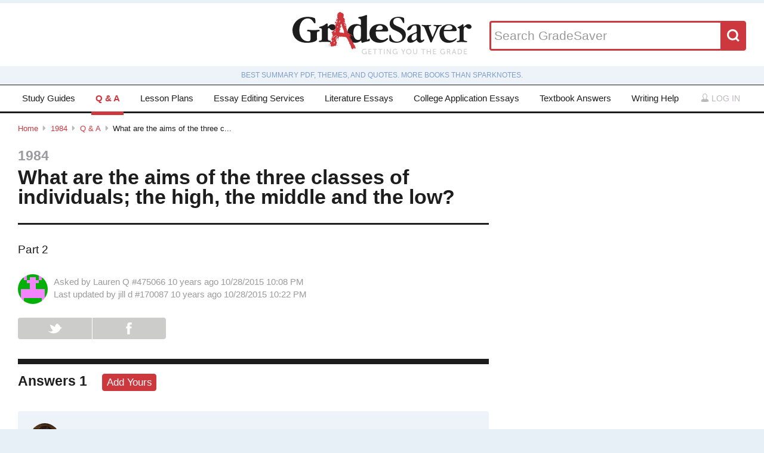

--- FILE ---
content_type: text/html; charset=utf-8
request_url: https://www.gradesaver.com/1984/q-and-a/what-are-the-aims-of-the-three-classes-of-individuals-the-high-the-middle-and-the-low-274993
body_size: 8727
content:
<!DOCTYPE html>
<html class='no-js no-ie' lang='en'>
<head>
<meta charset='utf-8'>
<title>What are the aims of the three classes of individuals; the high, the middle and the low?  | 1984 Questions | Q & A | GradeSaver</title>
<meta name="csrf-param" content="authenticity_token" />
<meta name="csrf-token" content="Q_vmJCoF-MpsJzuciCk_TLcnmfTV8cD44pRfza-zrD8SqHVcN3K8Uz-MQgt3RUdvsHQ2YHUd71Z2LmJuqBuBBA" />
<meta name="robots" content="noarchive" />
<meta content='Part 2' name='description'>
<meta content='Part 2' name='DC.description'>
<meta content='GradeSaver' name='author'>
<meta content='GradeSaver' name='DC.creator'>
<meta content='What are the aims of the three classes of individuals; the high, the middle and the low?  | 1984 Questions | Q &amp; A | GradeSaver' name='DC.title'>
<meta content='Copyright GradeSaver, 1999 - 2026' name='copyright'>
<meta content='What are the aims of the three classes of individuals; the high, the middle and the low?  | 1984 Questions | Q &amp; A' property='og:title'>
<meta content='Part 2' property='og:description'>
<meta content='What are the aims of the three classes of individuals; the high, the middle and the low?  | 1984 Questions | Q &amp; A' name='twitter:title'>
<meta content='Part 2' name='twitter:description'>
<meta content='IE=edge,chrome=1' http-equiv='X-UA-Compatible'>
<meta content='on' http-equiv='cleartype'>
<meta content='True' name='HandheldFriendly'>
<meta content='320' name='MobileOptimized'>
<meta content='width=device-width, initial-scale=1.0' name='viewport'>
<meta content='app-id=582726279' name='apple-itunes-app'>
<link rel="stylesheet" href="/assets/application-c4fa36a2c94c7594adf9605c68104cc438dcb44484b21b86feeef0622c1aabe8.css" media="screen" />
<link rel="stylesheet" href="/assets/print-30188b9d4eebf2dc9d3cbba5fc24e97dde71fe2f8c799fa003573efa03a80184.css" media="print" />
<link href='https://www.gradesaver.com/assets/fav/favicon-16x16-42297fe0550118617d5bb055afb0bb4b0a3f89bb34e8fccd5066f62474eeb355.png' rel='icon' sizes='16x16' type='image/png'>
<link href='https://www.gradesaver.com/assets/fav/favicon-32x32-c1c8b89ac81b4344a1f0f559ff605a3363c617ada403cd80f6cc89c121b6031d.png' rel='icon' sizes='32x32' type='image/png'>
<link href='https://www.gradesaver.com/assets/fav/favicon-96x96-8ec44bf530b42e0da358966f856054972f792c5d700a4d45a25dc12f67253028.png' rel='icon' sizes='96x96' type='image/png'>
<link href='https://www.gradesaver.com/assets/fav/favicon-160x160-d3b2626de4bf2e21ac5c5ac87e97b50ba155007faf848beb29ee2582c37ff326.png' rel='icon' sizes='160x160' type='image/png'>
<link href='https://www.gradesaver.com/assets/fav/favicon-196x196-344d5326eed13c9098ddc81d43103803195a112a4e6056ebf7f91d43bd0f0227.png' rel='icon' sizes='196x196' type='image/png'>
<link href='https://www.gradesaver.com/assets/fav/apple-touch-icon-precomposed-bd30f75fe47eb71d02a9fc58d5678eded8667acdfbfb57245723866a93ae02fc.png' rel='apple-touch-icon-precomposed' type='image/png'>
<link href='https://www.gradesaver.com/assets/fav/apple-touch-icon-60x60-precomposed-95df5d57bd230ad8683fe5136c77c45fedf058639820d99111ba249b07b5c749.png' rel='apple-touch-icon-precomposed' sizes='60x60' type='image/png'>
<link href='https://www.gradesaver.com/assets/fav/apple-touch-icon-72x72-precomposed-d4716b038722e228d293416853802a582138c95f0a7fc965de187f536911b50b.png' rel='apple-touch-icon-precomposed' sizes='72x72' type='image/png'>
<link href='https://www.gradesaver.com/assets/fav/apple-touch-icon-76x76-precomposed-bd709a68d7f40e20261ad12b07b9f727520409b67334bceaf828d9334fc6b353.png' rel='apple-touch-icon-precomposed' sizes='76x76' type='image/png'>
<link href='https://www.gradesaver.com/assets/fav/apple-touch-icon-114x114-precomposed-b8bc9b3f92cbe39f26eb2cdad29d701909491c0225451124019c1571336d0e73.png' rel='apple-touch-icon-precomposed' sizes='114x114' type='image/png'>
<link href='https://www.gradesaver.com/assets/fav/apple-touch-icon-120x120-precomposed-4ed611220cb449325e6eadb7898d3cd29d4ae1bf830c3a67e91a3eb43bf2391e.png' rel='apple-touch-icon-precomposed' sizes='120x120' type='image/png'>
<link href='https://www.gradesaver.com/assets/fav/apple-touch-icon-144x144-precomposed-277ff42654f9689bacec2fccb92450e9895ae6bbce91ee688c509e6171d971dd.png' rel='apple-touch-icon-precomposed' sizes='144x144' type='image/png'>
<link href='https://www.gradesaver.com/assets/fav/apple-touch-icon-152x152-precomposed-a7ee5c0d7d64d5e32496e00592ea8f1ce128946d0fd8fd9f1ebc4c69851e356c.png' rel='apple-touch-icon-precomposed' sizes='152x152' type='image/png'>
<meta content='https://www.gradesaver.com/assets/fav/mstile-144x144-5aef14707152fd0e070befa2da129a25fe9babb8c9702a2bfd11adc574e947c1.png' name='msapplication-TileImage'>
<meta content='#203845' name='msapplication-TileColor'>
<meta content='GradeSaver' name='application-name'>
<link href='https://www.gradesaver.com/assets/fav/favicon-coast-516311aa770ee1f39ef32a7948a4e9b9242f31283fc7cc342964444c27f88dc4.png' rel='icon' sizes='228x228' type='image/png'>
<script>
  window.errorTemplate = '<span class="field__error"><svg class="icon icon--arrow error__icon" viewBox="0 0 500 500"><use xlink:href="#arrow"></use></svg>[message]</span>'
</script>
<style>
  .js--mathJaxProcessOnLoad {
    visibility: hidden;
  }
</style>

<script>
  window.MathJax = {
    extensions: ["tex2jax.js"],
    jax: ["input/TeX", "output/HTML-CSS"],
    showMathMenu: false,
    showProcessingMessages: false,
    tex2jax: {
      inlineMath: [ ['$','$'], ["\\(","\\)"] ],
      displayMath: [ ['$$','$$'], ["\\[","\\]"] ],
      processEscapes: true,
      ignoreClass: ".*", // regex to ignore everything but processClass
      processClass: "js--mathJaxProcessOnLoad|js--renderedFormula"
    },
    "HTML-CSS": {
      availableFonts: ["TeX"],
      linebreaks: { automatic: true }
    },
    AuthorInit: function() {
      MathJax.Hub.Register.MessageHook("Begin PreProcess", function(e) {
        $(".js--mathJaxProcessOnLoad,.js--renderedFormula").each(function() {
          this.innerHTML = this.innerHTML
            .trim() // remove leading and trailing whitespace
            .split("\n").join("<br>") // replace newlines with linebreaks
            .replace(/\-{3,}/, "<hr>"); // Three or more dashes becomes horizontal rule
        });
      });

      MathJax.Hub.Register.StartupHook("End", function () {
        $(".js--mathJaxProcessOnLoad").removeClass("js--mathJaxProcessOnLoad");
        MathJax.Hub.Queue(function() {
          $(window).trigger("MathJaxRendered");
        });
      });
    },
    TeX: {
      extensions: ["AMSmath.js", "AMSsymbols.js"]
    }
  };
</script>


<script src="https://checkout.stripe.com/checkout.js"></script>
<script src="https://js.stripe.com/v3/"></script>
<script>
  // TODO: Handle Stripe in test environment better
  if (typeof window.Stripe === 'undefined') { window.Stripe = function(key) { console.log("initializing fake stripe call") } }
  window.stripe = Stripe("pk_live_QUTGsJIreqM357YRRlsX64gJ");
</script>
<script src="/assets/application-6c247f07058ec74f5cf8b256de8648303ba702e243209a2eb8b4081ce7ff8cf7.js"></script>
<!-- BEGIN Google Custom Search Tag -->
<script>
  (function() {
    var cx = '002554500952605029414:fgtovcme1le';
    var gcse = document.createElement('script'); gcse.type = 'text/javascript'; gcse.async = true;
    gcse.src = (document.location.protocol == 'https:' ? 'https:' : 'http:') +
        '//www.google.com/cse/cse.js?cx=' + cx;
    var s = document.getElementsByTagName('script')[0]; s.parentNode.insertBefore(gcse, s);
  })();
</script>
<!-- END Google Custom Search Tag -->

<script>
  var _qevents = _qevents || [];
    (function() {
     var elem = document.createElement('script');
     elem.src = (document.location.protocol == "https:" ? "https://secure" : "http://edge")
                 + ".quantserve.com/quant.js";
     elem.async = true;
     elem.type = "text/javascript";
     var scpt = document.getElementsByTagName('script')[0];
     scpt.parentNode.insertBefore(elem, scpt);
    })();
</script>

<link rel="preconnect" href="https://a.pub.network/" crossorigin />
<link rel="preconnect" href="https://b.pub.network/" crossorigin />
<link rel="preconnect" href="https://c.pub.network/" crossorigin />
<link rel="preconnect" href="https://d.pub.network/" crossorigin />
<link rel="preconnect" href="https://c.amazon-adsystem.com" crossorigin />
<link rel="preconnect" href="https://s.amazon-adsystem.com" crossorigin />
<link rel="preconnect" href="https://btloader.com/" crossorigin />
<link rel="preconnect" href="https://api.btloader.com/" crossorigin />
<link rel="preconnect" href="https://cdn.confiant-integrations.net" crossorigin />
<link rel="stylesheet" href="https://a.pub.network/gradesaver-com/cls.css">
<script data-cfasync="false" type="text/javascript">
  var freestar = freestar || {};
  freestar.queue = freestar.queue || [];
  freestar.config = freestar.config || {};
  freestar.config.enabled_slots = [];
  freestar.initCallback = function () { (freestar.config.enabled_slots.length === 0) ? freestar.initCallbackCalled = false : freestar.newAdSlots(freestar.config.enabled_slots) }
</script>
<script src="https://a.pub.network/gradesaver-com/pubfig.min.js" data-cfasync="false" async></script>
<style>
  @media (min-width: 575px) {
      .ad--bar {
          height: auto;
      }
  }

  #pmLink {
    visibility: hidden;
    text-decoration: none;
    cursor: pointer;
    background: transparent;
    border: none;
    margin: auto;
  }
  #pmLink:hover {
      visibility: visible;
      color: grey;
  }
</style>

<script src="https://www.googletagmanager.com/gtag/js?id=G-LSF3DGVVJN" async="async"></script>
<script>
  window.dataLayer = window.dataLayer || [];
  function gtag(){dataLayer.push(arguments);}
  gtag('js', new Date());
  gtag('config', 'G-LSF3DGVVJN', {
    
    'page_body_id': 'q-and-a'
  });
</script>
<script src="https://www.googletagmanager.com/gtag/js?id=AW-1072196449" async="async"></script>
<script>
  window.dataLayer = window.dataLayer || [];
  function gtag(){dataLayer.push(arguments);}
  gtag('js', new Date());
  gtag('config', 'AW-1072196449', {cookie_flags: 'Secure;HttpOnly'});
</script>



</head>

<body id='q-and-a'>
<section class='l--body' id='js--snap__pane'>
<section class='l--main'>

<header class='pageHeader' itemscope itemtype='http://schema.org/WPHeader' role='banner'>
<span itemscope itemtype='http://schema.org/Organization'>
<svg class="icon icon--searchGlass header__search__icon--mobile" viewBox="0 0 500 500"><use xlink:href="#searchGlass"></use></svg>
<a title="GradeSaver: Getting you the grade" itemprop="url" class="logo" href="/"><img alt="GradeSaver: Getting you the grade" data-svgfallback="/assets/logos/head-a0ee78094b751f777d002dbcd6ac303cebad87e28474c7171a96cb0727641ac0.png" class="js--svgSwap" itemprop="logo" src="/assets/logos/head-39d3d4f4e80fb364ecbffd1884663226a1a58efa38367c551694c88c40330163.svg" width="1000" height="235" />
</a><meta content='GradeSaver' itemprop='name'>
<meta content='Getting you the grade' itemprop='description'>
</span>
<form id="header__search" class="form--siteSearch" role="search" aria-label="Search GradeSaver" action="/search" accept-charset="UTF-8" method="get"><input type="search" name="q" id="q" value="" placeholder="Search GradeSaver" maxlength="200" />
<button name="button" type="submit" class="search__button"><svg class="icon icon--searchGlass search__icon" viewBox="0 0 500 500"><use xlink:href="#searchGlass"></use></svg>
</button></form>
</header>
<div class='shade'>
Best summary PDF, themes, and quotes. More books than SparkNotes.
</div>
<nav class='navMain' id='js--navMain' role='navigation'>
<ul class='navMain__list'>
<li class='navMain__item'><a class="navMain__study-guides" data-analytics="header-link" href="/study-guides">Study Guides</a></li>
<li class='navMain__item'><a class="navMain__q-and-a" data-analytics="header-link" href="/q-and-a">Q & A</a></li>
<li class='navMain__item'><a class="navMain__lesson-plans" data-analytics="header-link" href="/lesson-plans/authors">Lesson Plans</a></li>
<li class='navMain__item'><a class="navMain__essay-editing" data-analytics="header-link" href="/essay-editing">Essay Editing Services</a></li>
<li class='navMain__item'><a class="navMain__literature-essays" data-analytics="header-link" href="/essays">Literature Essays</a></li>
<li class='navMain__item'><a class="navMain__college-essays" data-analytics="header-link" href="/application-essays">College Application Essays</a></li>
<li class='navMain__item'><a class="navMain__textbooks" data-analytics="header-link" href="/textbooks">Textbook Answers</a></li>
<li class='navMain__item'><a class="navMain__writing-help" data-analytics="header-link" href="/writing-help">Writing Help</a></li>
<li class='navMain__account'>
<a class="js--toggle" data-toggle=".navMain__login" rel="nofollow" href="/login"><i class='nav__icon'><svg class="icon icon--account " viewBox="0 0 500 500"><use xlink:href="#account"></use></svg></i>
Log in
</a><section aria-label='Log in' class='navMain__login is--hidden' role='dialog'>
<form data-analytics="account-login" class="simple_form form--login" role="form" aria-label="Log In" action="/login" accept-charset="UTF-8" method="post"><input type="hidden" name="authenticity_token" value="IwfCXeVvEaa-31WacVooIuKwI4ACKu8oTlcLRj4GWQj5EcRLHEAKudBY3lPIvrL59SGcUcN1C5Uio93RjwFPBQ" autocomplete="off" /><fieldset class='form__fieldset'>
<div class="field email optional user_email"><input class="string email optional" placeholder="Email Address" type="email" name="user[email]" id="user_email" /></div>
<div class="field password optional user_password"><input autocomplete="off" class="password optional" placeholder="Password" type="password" name="user[password]" id="user_password" /></div>
</fieldset>
<input type="submit" name="commit" value="Log in" class="form__submit" role="button" data-disable-with="Log in" />
<div class="field boolean optional user_remember_me"><input value="0" autocomplete="off" type="hidden" name="user[remember_me]" /><label class="boolean optional checkbox" for="user_remember_me"><input class="boolean optional js--icheck js--icheck js--icheck js--icheck js--icheck js--icheck" type="checkbox" value="1" name="user[remember_me]" id="user_remember_me" />Remember me</label></div>
<div class='form__actions'>
<div class='form__action'><a class="form__link" href="/forgot-password/new">Forgot your password?</a></div>
<div class='form__action'><a class="form__link" href="/register">Sign Up</a></div>
</div>
</form><a role="button" class="facebookLogin" data-analytics="facebook-login" rel="nofollow" data-method="post" href="/auth/facebook"><svg class="icon icon--facebook icon--small" viewBox="0 0 500 500"><use xlink:href="#facebook"></use></svg>
Log in with Facebook
</a>

</section>
</li>
</ul>
</nav>


<div class='ad ad--bar'>
</div>

<nav class='breadcrumbs js--fluidType' role='navigation'>
<a href="/">Home</a><svg class='icon icon--arrow breadcrumbs__separator' viewBox='0 0 500 500'><use xlink:href='#arrow' /></svg><a href="/1984">1984</a><svg class='icon icon--arrow breadcrumbs__separator' viewBox='0 0 500 500'><use xlink:href='#arrow' /></svg><a href="/1984/q-and-a">Q & A</a><svg class='icon icon--arrow breadcrumbs__separator' viewBox='0 0 500 500'><use xlink:href='#arrow' /></svg>What are the aims of the three c...
</nav>


<main class='l--content js--fluidType' role='main'>
<section class='l--contentBody' id='question_274993'>
<section class='l--contentAdBody' itemscope itemtype='http://schema.org/Question' role='article'>
<article class='question--expanded'>
<header class='contentHeader'>
<h3 class='contentHeader__subTitle' itemprop='about'>1984</h3>
<h1 class='contentHeader__title question__title--expanded' itemprop='name'>What are the aims of the three classes of individuals; the high, the middle and the low? </h1>
</header>
<section class='question__body' itemprop='text'><p>Part 2</p></section>
<figure class='participants'>
<span itemprop='author' itemscope itemtype='http://schema.org/Person'>
<div class="js--lazyLoad" data-src="https://secure.gravatar.com/avatar/715ef4970bd15900e9b974297deed79d?r=pg&amp;s=50&amp;d=retro" data-alt="" data-width="50" data-class="avatar participants__avatar"><canvas class="avatar participants__avatar js--lazyLoad__canvas" width="50" height="50"></canvas></div>
<meta content='Lauren Q #475066' itemprop='name'>
</span>
<figcaption class='participants__detail'>
<div class='participants__asked'>
Asked by
<span itemprop='author'>Lauren Q #475066</span>
<time class='js--days-ago' datetime='2015-10-28T22:08:33Z' itemprop='dateCreated'>
on 10/28/2015 10:08 PM
</time>
</div>
Last updated by
<span itemprop='contributor'>jill d #170087</span>
<time class='participants__activity js--days-ago' datetime='2015-10-28T22:22:15Z' itemprop='dateModified'>
on 10/28/2015 10:22 PM
</time>
</figcaption>
</figure>
<div class='grid--3up'>
<div class='grid__item is--noMargin'><ul class='share'>
<li class='share__item'><a class="share__link share__twitter" data-analytics="twitter-share" href="https://twitter.com/home?status=What%20are%20the%20aims%20of%20the%20three%20classes%20of%20individuals%3B%20the%20high%2C%20the%20middle%20and%20the%20low%3F%20%20%7C%201984%20Questions%20%7C%20Q%20%26%20A%20-%20GradeSaver%20-%20"><svg class="icon icon--twitter share__icon" viewBox="0 0 500 500"><use xlink:href="#twitter"></use></svg></a></li>
<li class='share__item'><a class="share__link share__facebook" data-analytics="facebook-share" href="https://www.facebook.com/sharer/sharer.php?u="><svg class="icon icon--facebook share__icon" viewBox="0 0 500 500"><use xlink:href="#facebook"></use></svg></a></li>
</ul>
</div>
</div>
</article>
<section class='answersTitle'>
<h5 class='answersTitle__count'>
Answers
<span itemprop='answerCount'>1</span>
</h5>
<a class="button button--tiny" role="button" href="#answer-this-question">Add Yours</a>
</section>
<section class='answers'>

<section class='gradesaver_qanda_answer' id='gradesaver_qanda_answer_483902' itemprop='' itemscope itemtype='http://schema.org/Answer' role='article'>
<span itemprop='author' itemscope itemtype='http://schema.org/Person'>
<figure class='question__avatar'>
<div class="js--lazyLoad" data-src="https://secure.gravatar.com/avatar/7ccb8faf451d334def033982c8057184?r=pg&amp;s=50&amp;d=retro" data-alt="" data-width="50" data-class="avatar"><canvas class="avatar js--lazyLoad__canvas" width="50" height="50"></canvas></div>
</figure>
<div class='answer__user'>
Answered by
<span itemprop='name'>jill d #170087</span>
<time class='js--days-ago' datetime='2015-10-28T22:22:15Z' itemprop='dateCreated'>
on 10/28/2015 10:22 PM
</time>
</div>
</span>
<article class='answer__body' itemprop='text'><p>Three classes;</p>
<p>The aims of the three classes of individuals are:</p>
<p>High- to stay where they are</p>
<p>Middle- to change places with the high</p>
<p>Low- to abolish all distinctions and create a society where all men shall be equal.</p></article>
<section class='source'>
<h5 class='source__title'>Source(s)</h5>
<p class='source__body' itemprop='citation'>1984</p>
</section>
</section>


</section>
<hr class='rule--thick' id='answer-this-question'>
<div class='js--loginOrSignUp'>
<form data-analytics="account-login" data-replace=".js--loginOrSignUp" role="form" aria-label="Log In To Your GradeSaver Account" class="simple_form form--login form--body js--formToggle is--visible js--formLogin js--preventDuplicateSubmit" action="/login" accept-charset="UTF-8" method="post"><input type="hidden" name="authenticity_token" value="uKqjZlCcJWfkYfIUGXHb-CxfYQDGN07ySyvUUjc6-11ivKVwqbM-eIrmed2glUEjO87e0Qdoqk8n3wLFhj3tUA" autocomplete="off" /><h4>Log In To Your GradeSaver Account</h4>
<fieldset class='form__fieldset'>
<div class="field email optional user_email"><label class="email optional" for="user_email">Email</label><input class="string email optional" type="email" name="user[email]" id="user_email" /></div>
<div class="field password optional user_password"><label class="password optional" for="user_password">Password</label><input autocomplete="off" class="password optional" type="password" name="user[password]" id="user_password" /></div>
</fieldset>
<fieldset class='fieldset--submit'>
<div class='field field--half'>
<input type="submit" name="commit" value="Log in" class="form__submit" data-disable-with="Log in" />
</div>
<div class='field field--half field--last'>
<a class="js--toggle button--secondary" data-toggle=".js--formToggle" href="/login">New User?</a>
</div>
</fieldset>
<ul class='form__actions'>
<li class='form__action'><div class="field field--full boolean optional user_remember_me"><input value="0" autocomplete="off" type="hidden" name="user[remember_me]" /><label class="boolean optional checkbox" for="remember_me_field"><input id="remember_me_field" class="boolean optional js--icheck js--icheck js--icheck js--icheck js--icheck js--icheck" type="checkbox" value="1" name="user[remember_me]" />Remember me</label></div></li>
<li class='form__action float--right'><a class="form__link" href="/forgot-password/new">Forgot your password?</a></li>
</ul>
<p class='divider--text'>or</p>
<a role="button" class="facebookLogin" data-analytics="facebook-login" rel="nofollow" data-method="post" href="/auth/facebook"><svg class="icon icon--facebook icon--small" viewBox="0 0 500 500"><use xlink:href="#facebook"></use></svg>
Log in with Facebook
</a>
</form><form data-analytics="account-signup" data-replace=".js--loginOrSignUp" class="simple_form form--login form--body js--formSignUp js--formToggle is--hidden js--preventDuplicateSubmit" id="new_user" role="form" aria-label="Create Your GradeSaver Account" action="/" accept-charset="UTF-8" method="post"><input type="hidden" name="authenticity_token" value="jm7LxIiNTOw9Snc6phB31q2L8vzONepWRsyfugO_iCbOP2if9yJrDH9rWz96Shldj_pTLWLCBmY_wNWyIAllVw" autocomplete="off" /><h4>Create Your GradeSaver Account</h4>
<fieldset class='form__fieldset'>
<div class="field field--half string optional user_first_name"><label class="string optional" for="user_first_name">First Name</label><input class="string optional" maxlength="255" size="255" type="text" name="user[first_name]" id="user_first_name" /></div>
<div class="field field--half string optional user_last_name field--last"><label class="string optional" for="user_last_name">Last Name</label><input class="string optional" maxlength="255" size="255" type="text" name="user[last_name]" id="user_last_name" /></div>
<div class="field field--full email optional user_email"><label class="email optional" for="user_email">Email Address</label><input class="string email optional" maxlength="255" type="email" size="255" value="" name="user[email]" id="user_email" /></div>
<div class="field field--full password optional user_password"><label class="password optional" for="user_password">Password</label><input autocomplete="off" class="password optional" maxlength="128" size="128" type="password" name="user[password]" id="user_password" /></div>
<div class="field field--full boolean optional user_mailing_list"><input value="0" autocomplete="off" type="hidden" name="user[mailing_list]" /><label class="boolean optional checkbox" for="user_mailing_list"><input class="boolean optional js--icheck js--icheck js--icheck js--icheck js--icheck js--icheck" type="checkbox" value="1" name="user[mailing_list]" id="user_mailing_list" />Opt-in to important GradeSaver updates!</label></div>
</fieldset>
<fieldset class='fieldset--submit'>
<div class='field field--half'>
<input type="submit" name="commit" value="Sign Up" class="form__submit" data-disable-with="Sign Up" />
</div>
<div class='field field--half field--last'>
<a class="js--toggle button--secondary" data-toggle=".js--formToggle" href="/login">Have an Account?</a>
</div>
</fieldset>
<p class='divider--text'>or</p>
<a role="button" class="facebookLogin" data-analytics="facebook-login" rel="nofollow" data-method="post" href="/auth/facebook"><svg class="icon icon--facebook icon--small" viewBox="0 0 500 500"><use xlink:href="#facebook"></use></svg>
Log in with Facebook
</a>
</form></div>

</section>
<div class='l--contentAdRail sticky'>
<div class='ad'><div align="center" data-freestar-ad="__300x600" id="gradesaver_d_2">
  <script data-cfasync="false" type="text/javascript">
    freestar.config.enabled_slots.push({ placementName: "gradesaver_d_2", slotId: "gradesaver_d_2" });
  </script>
</div>
</div>
<ul class='share'>
<li class='share__item'><a class="share__link share__twitter" data-analytics="twitter-share" href="https://twitter.com/home?status=What%20are%20the%20aims%20of%20the%20three%20classes%20of%20individuals%3B%20the%20high%2C%20the%20middle%20and%20the%20low%3F%20%20%7C%201984%20Questions%20%7C%20Q%20%26%20A%20-%20GradeSaver%20-%20"><svg class="icon icon--twitter share__icon" viewBox="0 0 500 500"><use xlink:href="#twitter"></use></svg></a></li>
<li class='share__item'><a class="share__link share__facebook" data-analytics="facebook-share" href="https://www.facebook.com/sharer/sharer.php?u="><svg class="icon icon--facebook share__icon" viewBox="0 0 500 500"><use xlink:href="#facebook"></use></svg></a></li>
</ul>

<div class='ad'>
<a title="GradeSaver will pay $15 for your literature essays" data-analytics="literature-essay-sell" href="/sell-literature-essay"><img alt="GradeSaver will pay $15 for your literature essays" width="300" height="70" src="/assets/ads/lit-essays-bd63021b362793d416a01a926ffdfc592f66054137bea15c1fbc73b5f0e02a69.png" />
</a></div>
<div class='ad'>
<a title="GradeSaver will pay $25 for your college application essays" data-analytics="application-essay-sell" href="/sell-application-essay"><img alt="GradeSaver will pay $25 for your college application essays" width="300" height="70" src="/assets/ads/cae-essays-9380d592ed8bd235b6d58dd2a888f45017f79c05c6269b39eae7796e8a02518e.png" />
</a></div>
<div class='ad'>
<a title="GradeSaver will pay $50 for your graduate school essays – Law, Business, or Medical" data-analytics="graduate-essay-sell" href="/sell-application-essay"><img alt="GradeSaver will pay $50 for your graduate school essays – Law, Business, or Medical" width="300" height="70" src="/assets/ads/grad-essays-5d054937541cacd598bb0a80f390e4ae8f06c38f776b23cb50ebb836f3225c90.png" />
</a></div>
<div class='ad'>
<a title="GradeSaver will pay $10 for your Community Note contributions" data-analytics="community-note-contribute" href="/sell-study-guides"><img alt="GradeSaver will pay $10 for your Community Note contributions" width="300" height="70" src="/assets/ads/community-notes-378752dd93780ab2449fe4cb658406dc3b8b011a8cdc281f9844d1e9f9f1336a.png" />
</a></div>


</div>
</section>

</main>

</section>
<footer class='pageFooter' itemscope itemtype='http://schema.org/WPFooter' role='contentinfo'>
<section class='pageFooter__content'>
<nav class='navPartners' role='navigation'>
<ul>
<li class='navPartners__ios'>
<a title="GradeSaver on the App Store" data-analytics="ios-store-click" href="https://apps.apple.com/us/app/gradesaver/id582726279"><img alt="GradeSaver on the App Store" src="/assets/footer/ios-841136218c39bf917a6b5e4999fac197ac36b0d709778128bf05a7a7050b8808.png" width="119" height="40" />
</a></li>
</ul>
<button name="button" type="submit" id="pmLink">Privacy Manager</button>
</nav>

<nav class='navSecondary' role='navigation'>
<div class='footerNavLinks'>
<ul>
<li><a rel="nofollow" href="/contact">Contact Us</a></li>
<li><a href="/faqs">FAQs</a></li>
<li><a href="/about">About Us</a></li>
<li><a rel="nofollow" href="/privacy">Privacy Policy</a></li>
<li><a rel="nofollow" href="/terms-of-use">Terms of Use</a></li>
<li><a rel="nofollow" href="/disclaimer">Disclaimer</a></li>
</ul>
<div class='p--copyright'>Copyright &copy; 1999 - 2026 GradeSaver LLC. Not affiliated with Harvard College.</div>
</div>
<div class='footerSocialMedia'>
<div class='title'>Follow GradeSaver</div>
<div class='socialMedias'>
<a target="_blank" href="https://www.facebook.com/GradeSaverLLC"><img class="socialMedia__image" src="/assets/footer/facebook-beb8875d903a5a5d32d7d55667361d763ad2f0fb1c533b86afa19056eb4cbbf8.png" />
</a><a target="_blank" href="https://twitter.com/gradesaver"><img class="socialMedia__image" src="/assets/footer/twitter-3faa0aba2392a78fa3a8b52deed56ba637a29ac568c78a52bac4c209ad4c5694.png" />
</a><a target="_blank" href="https://www.instagram.com/gradesaverofficial/"><img class="socialMedia__image" src="/assets/footer/instagram-5f2a9299b361d579bb4bbefc3af4983c5af9ebfcd2696c34233619a1eaed2ee8.png" />
</a><a target="_blank" href="https://www.youtube.com/channel/UCaK2gZKacSFXkMCilHgOfPA?sub_confirmation=1"><img class="socialMedia__image" src="/assets/footer/youtube-f30b53377ea2058834c84df1ca15696232282846cb47ab7c635c2dccb7ce4e40.png" />
</a></div>
</div>
</nav>

</section>
<figure class='pageFooter__accent'>
<img class="pageFooter__image" src="/assets/footer/books-c7dac18934e0bad9c1787ba8a7686bc7e6371dcc4443be965459fc78b6c86954.jpg" width="1600" height="465" />
</figure>
<meta content='GradeSaver' itemprop='name'>
<meta content='Getting you the grade' itemprop='description'>
</footer>

</section>
<div class='l--drawer' id='js--navDrawer'></div>
<script>
  _qevents.push( { qacct: "p-2cuNAfZD_T_EU" } );
</script>
<noscript>
<div style='display:none;'>
<img alt='Quantcast' height='1' src='https://pixel.quantserve.com/pixel/p-test123.gif' width='1'>
</div>
</noscript>

<script>
  var _comscore = _comscore || [];
  _comscore.push({ c1: "2", c2: "10014778" });
  (function() {
    var s = document.createElement("script"), el = document.getElementsByTagName("script")[0]; s.async = true;
    s.src = (document.location.protocol == "https:" ? "https://sb" : "http://b") + ".scorecardresearch.com/beacon.js";
    el.parentNode.insertBefore(s, el);
  })();
</script>
<noscript>
<img src='//b.scorecardresearch.com/p?c1=2&amp;c2=10014778&amp;cv=2.0&amp;cj=1'>
</noscript>

<script src="/assets/application_foot-f5e4c52b83c89a0e8ff9c993598f522d2e0cd539416f128a8cb961f8c365ffbb.js"></script>
<script>
  (function() {
    var downloadJSAtOnload;
  
    window.defer_complete = false;
  
    downloadJSAtOnload = function() {
      var element, head;
      element = document.createElement("script");
      element.src = "/assets/application_defer-9793148ae9f0c9972d2f3727a528dcb01aa999f89cd7abb638434bb2ae4057e0.js";
      head = document.head || document.getElementsByTagName("head")[0];
      return head.appendChild(element);
    };
  
    if (window.addEventListener) {
      window.addEventListener("load", downloadJSAtOnload, false);
    } else if (window.attachEvent) {
      window.attachEvent("onload", downloadJSAtOnload);
    } else {
      window.onload = downloadJSAtOnload;
    }
  
  }).call(this);
</script>




<script id="profitwell-js" data-pw-auth="38b342b05283e871a4a639c1c3a3c445">
  (function(i,s,o,g,r,a,m){i[o]=i[o]||function(){(i[o].q=i[o].q||[]).push(arguments)};
  a=s.createElement(g);m=s.getElementsByTagName(g)[0];a.async=1;a.src=r+'?auth='+
  s.getElementById(o+'-js').getAttribute('data-pw-auth');m.parentNode.insertBefore(a,m);
  })(window,document,'profitwell','script','https://public.profitwell.com/js/profitwell.js');

  profitwell('start', {});
</script>

</body>
</html>


--- FILE ---
content_type: text/plain;charset=UTF-8
request_url: https://c.pub.network/v2/c
body_size: -113
content:
ea634547-c308-4987-a5c7-3a6da6831d9f

--- FILE ---
content_type: text/plain;charset=UTF-8
request_url: https://c.pub.network/v2/c
body_size: -264
content:
e6d1497c-629d-404c-9251-366a419a1b2b